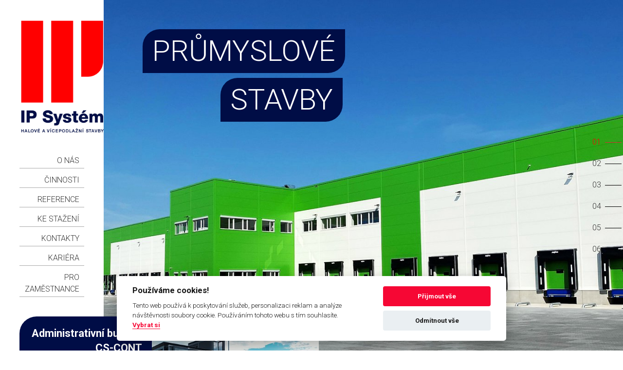

--- FILE ---
content_type: text/html; charset=utf-8
request_url: https://www.ipsystem.cz/
body_size: 3199
content:
<!DOCTYPE html>
<html>

    <head>
        <meta charset="utf-8">
        <meta name="viewport" content="width=device-width, initial-scale=1.0, maximum-scale=1.0, user-scalable=yes">
        <meta name="robots" content="index,follow">
        <meta name="author" content="Flexum.cz, info@flexum.cz">
        <meta name="description" content="Halové a vícepodlažní stavby">

        <title>Halové a vícepodlažní stavby | IP Systém a. s.</title>

        <!-- jquery //-->
        <script src="https://ajax.googleapis.com/ajax/libs/jquery/3.3.1/jquery.min.js"></script>
        <link rel="stylesheet" href="https://ajax.googleapis.com/ajax/libs/jqueryui/1.12.1/themes/smoothness/jquery-ui.css">
        <script src="https://ajax.googleapis.com/ajax/libs/jqueryui/1.12.1/jquery-ui.min.js"></script>

        <!-- bootstrap //-->
        <link rel="stylesheet" href="https://maxcdn.bootstrapcdn.com/bootstrap/4.0.0/css/bootstrap.min.css" integrity="sha384-Gn5384xqQ1aoWXA+058RXPxPg6fy4IWvTNh0E263XmFcJlSAwiGgFAW/dAiS6JXm" crossorigin="anonymous">
        <script src="https://cdnjs.cloudflare.com/ajax/libs/popper.js/1.12.9/umd/popper.min.js" integrity="sha384-ApNbgh9B+Y1QKtv3Rn7W3mgPxhU9K/ScQsAP7hUibX39j7fakFPskvXusvfa0b4Q" crossorigin="anonymous"></script>
        <script src="https://maxcdn.bootstrapcdn.com/bootstrap/4.0.0/js/bootstrap.min.js" integrity="sha384-JZR6Spejh4U02d8jOt6vLEHfe/JQGiRRSQQxSfFWpi1MquVdAyjUar5+76PVCmYl" crossorigin="anonymous"></script>

                <!-- Google Tag Manager -->
        <script>(function(w,d,s,l,i) { w[l]=w[l]||[];w[l].push( { 'gtm.start':
        new Date().getTime(),event:'gtm.js' } );var f=d.getElementsByTagName(s)[0],
        j=d.createElement(s),dl=l!='dataLayer'?'&l='+l:'';j.async=true;j.src=
        'https://www.googletagmanager.com/gtm.js?id='+i+dl;f.parentNode.insertBefore(j,f);
        } )(window,document,'script','dataLayer',"GTM-T9F7NQ3");</script>
        <!-- End Google Tag Manager -->
        
            <link href="/slider/css/kernel.css" rel="stylesheet" type="text/css" media="all">
    <link href="/foto/css/lightbox.min.css" rel="stylesheet" type="text/css" media="all">
    <link href="/slider/css/custom.css" rel="stylesheet" type="text/css" media="all">
    <link href="/foto/css/custom.css" rel="stylesheet" type="text/css" media="all">
    <link href="https://cdn.rawgit.com/michalsnik/aos/2.1.1/dist/aos.css" rel="stylesheet" type="text/css" media="all">
    <link href="/article/css/custom.css" rel="stylesheet" type="text/css" media="all">
    <link href="/claim/css/custom.css" rel="stylesheet" type="text/css" media="all">
    <link href="/maps/css/custom.css" rel="stylesheet" type="text/css" media="all">
    <link href="/menu/css/custom.css" rel="stylesheet" type="text/css" media="all">
    <link href="/news/css/custom.css" rel="stylesheet" type="text/css" media="all">
    <link href="/structured/css/custom.css" rel="stylesheet" type="text/css" media="all">
    <link href="/form/css/custom.css" rel="stylesheet" type="text/css" media="all">
    <link href="/kernel/css/style.css" rel="stylesheet" type="text/css" media="all">
    <link href="/css/style.css" rel="stylesheet" type="text/css" media="all">
    <link href="/css/font-awesome.min.css" rel="stylesheet" type="text/css" media="all">
    <link href="https://fonts.googleapis.com/css?family=Roboto:300,700&amp;amp;subset=latin-ext" rel="stylesheet" type="text/css" media="all">
    <link href="https://www.ipsystem.cz/data/assets/kernel/css/cookieconsent.css" rel="stylesheet" type="text/css" media="all">
    <link href="https://www.ipsystem.cz/data/assets/css/cookieconsent.css" rel="stylesheet" type="text/css" media="all">
        
            <link rel="apple-touch-icon" sizes="180x180" href="/apple-touch-icon.png">
    <link rel="icon" type="image/png" sizes="32x32" href="/favicon-32x32.png">
    <link rel="icon" type="image/png" sizes="16x16" href="/favicon-16x16.png">
    <link rel="manifest" href="/site.webmanifest">
    <link rel="mask-icon" href="/safari-pinned-tab.svg" color="#5bbad5">
    <meta name="msapplication-TileColor" content="#da532c">
    <meta name="theme-color" content="#ffffff">

    </head>

    <body>                <!-- Google Tag Manager (noscript) -->
        <noscript><iframe src="https://www.googletagmanager.com/ns.html?id=GTM-T9F7NQ3"
        height="0" width="0" style="display:none;visibility:hidden"></iframe></noscript>
        <!-- End Google Tag Manager (noscript) -->

            <div class="row no-gutters">
        <div class="col-xs-12 col-sm-12 col-md-4 col-lg-3 col-xl-2 levy">
            <div class="panel sticky-top">
                <div class="sidebar hp">
                    <a href="/" class="logo"><h1><img src="/img/ip-system.png" width="175" alt="IP systém a.s."></h1></a>

                    <div class="mobile_menu">
                        <span class="fa fa-navicon"></span>
                    </div>
                    <div class="mobile_menu_close">
                        <span class="fa fa-close"></span>
                    </div>

                    <ul class="menu">
                        <li><a href="/o-nas">o nás</a></li>
                        <li><a href="/cinnosti">činnosti</a></li>
                        <li><a href="/reference">reference</a></li>
                        <li><a href="/ke-stazeni">ke stažení</a></li>
                        <li><a href="/kontakty">kontakty</a></li>
                        <li><a href="/kariera">kariéra</a></li>
                        <li><a href="/interni/info">pro zaměstnance</a></li>
                    </ul>

    <a href="/cs-cont-zlate-hory">
        <div class="aktualita" style="background-image: url('/news/data/66\.jpg')">
            <div class="text">
                <h2>Administrativní budova CS-CONT</h2>
                Podívejte se na nevšední novostavbu, kterou jsme prováděli pro výrobce modulárních kontejnerů.
            </div>
            <div class="datum">
                <div class="kolecko">19/11/2025</div>
            </div>
            <div class="prelepka">
<div class="pasek" onclick="window.location='https://www.ipsystem.cz/aktuality'; return false;">aktuality</div>
            </div>
        </div>
    </a>

                    <div class="social">
                        <div class="row">
                            <div class="col-sm-4"><a href="https://www.facebook.com/ipsystem.cz/"><span class="fa fa-facebook"></span></a></div>
                            <div class="col-sm-4"><a href="https://www.youtube.com/channel/UCKLtXT2V9qWy-jzvFHz-lAA/featured"><span class="fa fa-youtube"></span></a></div>
                            <div class="col-sm-4"><a href="https://www.instagram.com/ip_system/"><span class="fa fa-instagram"></span></a></div>
                        </div>
                    </div>
                </div>
            </div>
        </div>
        <div class="col-xs-12 col-sm-12 col-md-8 col-lg-9 col-xl-10">

                <div class="row no-gutters">
            <div class="
                 col-12
                 col-sm-12
                 col-md-0
                 col-lg-0
                 col-xl-0
                 
                 ">
                
<div id="slider_1" class="carousel vert slide slider mobil" data-ride="carousel" data-interval="6000" data-pause="false">
    <div class="carousel-inner">
            <div style="background-image: url('/slider/data/6\.jpg');" class="carousel-item active">
                    <span class="claim horni">
                        Průmyslové
                    </span>

                    <br>
                    <span class="claim dolni">
                        stavby
                    </span>
            </div>
            <div style="background-image: url('/slider/data/1\.jpg');" class="carousel-item">
                    <span class="claim horni">
                        vícepodlažní
                    </span>

                    <br>
                    <span class="claim dolni">
                        stavby
                    </span>
            </div>
            <div style="background-image: url('/slider/data/2\.jpg');" class="carousel-item">
                    <span class="claim horni">
                        administrativní
                    </span>

                    <br>
                    <span class="claim dolni">
                        budovy
                    </span>
            </div>
            <div style="background-image: url('/slider/data/7\.jpg');" class="carousel-item">
                    <span class="claim horni">
                        Občanské
                    </span>

                    <br>
                    <span class="claim dolni">
                        stavby
                    </span>
            </div>
            <div style="background-image: url('/slider/data/3\.jpg');" class="carousel-item">
                    <span class="claim horni">
                        železobetonové
                    </span>

                    <br>
                    <span class="claim dolni">
                        konstrukce
                    </span>
            </div>
            <div style="background-image: url('/slider/data/5\.jpg');" class="carousel-item">
                    <span class="claim horni">
                        tribuny a stavby
                    </span>

                    <br>
                    <span class="claim dolni">
                        pro sport
                    </span>
            </div>
    </div>
</div>    <div class="clanek">
        <h1 style="margin-top: -50px;">Halové a vícepodlažní stavby</h1>
<p style="text-align: justify;">IP Systém a.s. patří k několika málo firmám v České republice, které jsou schopny zajistit provedení kompletní hrubé stavby vlastními prostředky, tzn. bez potřeby další subdodavatelské činnosti.</p>
<p><strong>Kontakt:</strong><br /> U Panelárny 573/3<br /> 779 00 Olomouc</p>
<p>tel. +420 585 238 222</p>
<p style="text-align: right;"><a href="kontakty">více kontaktů</a></p>
    </div>
    <div class="maps">
        <iframe src="https://www.google.com/maps/embed?pb=!1m18!1m12!1m3!1d2585.699214425576!2d17.289367815968465!3d49.60342137936739!2m3!1f0!2f0!3f0!3m2!1i1024!2i768!4f13.1!3m3!1m2!1s0x47124c213b37283b%3A0x129c14d956369425!2sIP+syst%C3%A9m+a.s.!5e0!3m2!1scs!2scz!4v1539549869625" frameborder="0" style="border:0" allowfullscreen></iframe>
    </div>
                
                
            </div>
            <div class="
                 col-0
                 col-sm-0
                 col-md-12
                 col-lg-12
                 col-xl-12
                 
                 ">
                
<div id="slider_1" class="carousel vert slide slider na_celou_vysku" data-ride="carousel" data-interval="6000" data-pause="false">
    <ol class="carousel-indicators">
            <li data-target="#slider_1" data-slide-to="0" class="active">01</li>
            <li data-target="#slider_1" data-slide-to="1">02</li>
            <li data-target="#slider_1" data-slide-to="2">03</li>
            <li data-target="#slider_1" data-slide-to="3">04</li>
            <li data-target="#slider_1" data-slide-to="4">05</li>
            <li data-target="#slider_1" data-slide-to="5">06</li>
    </ol>
    <div class="carousel-inner">
            <div style="background-image: url('/slider/data/6\.jpg');" class="carousel-item active">
                    <span class="claim horni">
                        Průmyslové
                    </span>

                    <br>
                    <span class="claim dolni">
                        stavby
                    </span>
            </div>
            <div style="background-image: url('/slider/data/1\.jpg');" class="carousel-item">
                    <span class="claim horni">
                        vícepodlažní
                    </span>

                    <br>
                    <span class="claim dolni">
                        stavby
                    </span>
            </div>
            <div style="background-image: url('/slider/data/2\.jpg');" class="carousel-item">
                    <span class="claim horni">
                        administrativní
                    </span>

                    <br>
                    <span class="claim dolni">
                        budovy
                    </span>
            </div>
            <div style="background-image: url('/slider/data/7\.jpg');" class="carousel-item">
                    <span class="claim horni">
                        Občanské
                    </span>

                    <br>
                    <span class="claim dolni">
                        stavby
                    </span>
            </div>
            <div style="background-image: url('/slider/data/3\.jpg');" class="carousel-item">
                    <span class="claim horni">
                        železobetonové
                    </span>

                    <br>
                    <span class="claim dolni">
                        konstrukce
                    </span>
            </div>
            <div style="background-image: url('/slider/data/5\.jpg');" class="carousel-item">
                    <span class="claim horni">
                        tribuny a stavby
                    </span>

                    <br>
                    <span class="claim dolni">
                        pro sport
                    </span>
            </div>
    </div>
</div>                
                
            </div>
    </div>
            
        </div>
    </div>
                

            <script src="/systemCore/js/nette_ajax/nette.ajax.js" async defer></script>
    <script src="/systemCore/js/netteForms.js"></script>
    <script src="/systemCore/js/forms.js" async defer></script>
    <script src="/js/main.js" async defer></script>
    <script src="https://cdn.rawgit.com/michalsnik/aos/2.1.1/dist/aos.js"></script>
    <script src="/slider/js/kernel.js" async defer></script>
    <script src="/foto/js/lightbox.min.js"></script>
    <script src="/form/js/kernel.js" async defer></script>
    <script src="/foto/js/custom.js" async defer></script>
    <script src="https://cdn.jsdelivr.net/gh/orestbida/cookieconsent@v2.7.2/dist/cookieconsent.js" defer></script>
    <script src="https://www.ipsystem.cz/data/assets/js/cookieconsent.init.js" defer></script>
    </body>

</html>



--- FILE ---
content_type: text/css
request_url: https://www.ipsystem.cz/slider/css/custom.css
body_size: 459
content:
.carousel {
    width: 100%;
}
.slider .carousel-item {
    background-size: cover;
}
.carousel.mobil {
    height: 300px;
}
.carousel.mobil .carousel-item {
    background-size: auto 100%;
    height: 300px;
}
.slider .carousel-item .claim {
    font-size: 60px;
    color: #fff;
    background-color: #000d46;
    display: inline-block;
    padding: 0 20px;
    text-transform: uppercase;
    margin-top: 120px;
    margin-left: 80px;
    border-radius: 35px 0 35px 0;
}
.slider .carousel-item .claim.horni {
    margin-top: 60px;
}
.slider .carousel-item .claim.dolni {
    margin-top: 10px;
    margin-left: 240px;
}
.slider.mobil .carousel-item .claim {
    font-size: 20px;
    margin-left: 30px;
}
.slider.mobil .carousel-item .claim.horni {
    margin-top: 60px;
}
.slider.mobil .carousel-item .claim.dolni {
    margin-top: 10px;
    margin-left: 135px;
}

.carousel-indicators {
    bottom: 45%;
    display: initial;
    margin-right: 0;
    margin-bottom: 0;
    left: initial;
    -webkit-box-pack: initial;
    -ms-flex-pack: initial;
    justify-content: unset;
}
/* IE 10, IE 11 */
@media all and (-ms-high-contrast: none), (-ms-high-contrast: active) {
    .carousel-indicators {
        display: block;
        left: auto;
    }
    .carousel-indicators li {
        text-indent: 0px;
    }
}
.carousel-indicators li {
    background: transparent;
    height: auto;
    text-indent: initial;
    color: #333;
    cursor: pointer;
    width: 60px;
    right: 0px;
    padding-top: 10px;
    padding-bottom: 10px;
    background-image: url('/img/pin.png');
    background-position: center right;
    background-repeat: no-repeat;
}
.carousel-indicators li.active {
    background: transparent;
    background-image: url('/img/pin_active.png');
    background-position: center right;
    background-repeat: no-repeat;
    color: #f00;
}

.bg_slider {
    position: fixed;
    width: 100%;
    height: 100%;
    top: 0px;
    left: 0px;
    z-index: -1;
}
.bg_slider .slide {
    width: 100%;
    height: 100%;
    position: absolute;
    top: 0px;
    left: 0px;
    background-size: cover;
    background-position: 50% 50%;
    background-repeat: no-repeat;
    display: none;
    z-index: 0;
    opacity: 0.3;
}
.bg_slider .slide#slide_1 {
    display: block;
}

@media all and (max-width: 1000px) {
    .slider .carousel-item .claim {
        font-size: 35px;
    }
}


--- FILE ---
content_type: text/css
request_url: https://www.ipsystem.cz/foto/css/custom.css
body_size: -39
content:
div.foto {
    background-color: #fff;
    padding: 40px 40px;
    margin: 40px 80px;
    text-align: center;
}
div.foto div.polozka {
    display: inline-block;
    padding: 6px;
    border: 1px solid #ccc;
    margin: 10px;
}

@media all and (max-width: 767px) {
    div.foto {
        padding: 20px 20px;
        margin: 40px 0px;
    }
}

@media all and (min-width: 768px) and (max-width: 1024px) {
    div.foto {
        margin: 40px 40px;
    }
}

--- FILE ---
content_type: text/css
request_url: https://www.ipsystem.cz/article/css/custom.css
body_size: -29
content:
div.clanek {
    background-color: #fff;
    padding: 40px;
    margin: 40px 80px;
}
div.clanek td, div.clanek th {
    padding-left: 10px;
    padding-right: 10px;
}

@media all and (max-width: 767px) {
    div.clanek {
        padding: 40px 20px 20px;
        margin: 40px 0px;
    }
    div.clanek p {
        text-align: left !important;
    }
}

@media all and (min-width: 768px) and (max-width: 1024px) {
    div.clanek {
        margin: 40px 40px;
    }
}

--- FILE ---
content_type: text/css
request_url: https://www.ipsystem.cz/claim/css/custom.css
body_size: -151
content:
div.claim {
    background-color: #ff0000;
    color: #fff;
    text-align: center;
    font-size: 18px;
    padding: 25px 0;
}

--- FILE ---
content_type: text/css
request_url: https://www.ipsystem.cz/maps/css/custom.css
body_size: -100
content:
div.maps {
    margin: -40px 80px 40px;
}

div.maps iframe {
    width: 100%;
    height: 400px;
}

@media all and (max-width: 1024px) {
    div.maps {
        margin: -40px 40px 40px;
    }
}

@media all and (max-width: 767px) {
    div.maps {
        margin: -40px 0 40px;
    }
}

--- FILE ---
content_type: text/css
request_url: https://www.ipsystem.cz/menu/css/custom.css
body_size: 255
content:
div.rozcestnik {
    margin: 40px 80px;
}
div.rozcestnik a {
    display: block;
    color: #000;
    text-decoration: none;
}
div.rozcestnik div.polozka {
    height: 255px;
    margin-bottom: 30px;
/*
    background-position: -1px center, right center;
    background-repeat: no-repeat, no-repeat;
    */
    background-position: center center;
    background-repeat: no-repeat;
    background-size: cover;
    /* padding: 40px 0 0 20px; */
    font-size: 20px;
    background-color: #fff;
    border-radius: 80px 0 80px 0;
}
div.rozcestnik div.polozka span {
    /*display: block;
    max-width: 130px;
    */
    display: block;
    max-width: 50%;
    background-color: #000d46;
    color: #fff;
    border-radius: 80px 0 80px 0;
    /* padding: 17px 50px; */
    padding: 17px 36px;
    height: 127px;
}
div.rozcestnik div.polozka span table {
    height: 100%;
}

div.rozcestnik_prev_next {
    margin: 40px 0px;
    background-color: #ff0000;
    color: #fff;
}
div.rozcestnik_prev_next div.nadpis {
    text-align: center;
    font-size: 18px;
    padding-top: 25px;
    padding-bottom: 25px;
}
div.rozcestnik_prev_next a {
    display: inline-block;
    padding-top: 6px;
    color: #fff;
    text-decoration: none;
}
div.rozcestnik_prev_next a:hover {
    color: #000;
}
div.rozcestnik_prev_next a span {
    font-size: 40px;
    vertical-align: middle;
}

@media all and (max-width: 767px) {
    div.rozcestnik {
        margin: 40px 0px;
    }
    div.rozcestnik div.polozka span {
        max-width: 50%;
        height: 100%;
        padding: 40px 32px 0;
    }
}


--- FILE ---
content_type: text/css
request_url: https://www.ipsystem.cz/news/css/custom.css
body_size: 646
content:
div.aktualita {
    position: relative;
    z-index: 20;
    width: 615px;
    height: 255px;
    /*
    background-position: left center, right center;
    background-repeat: no-repeat, no-repeat;
    */
    background-position: center right;
    background-repeat: no-repeat;
    background-size: 65%; /* 65 proc */
    margin-bottom: 30px;
    background-color: #fff;
    border-radius: 35px 0;
}
div.aktualita div.text {
    float: left;
    width: 272px;
    padding: 20px;
    text-align: right;
    background-color: #000d46;
    border-radius: 35px 0;
    height: 100%;
}
div.aktualita div.datum {
    float: left;
    width: 120px;
    margin-right: 237px;
    margin-top: 227px;
    margin-left: -121px;
}
div.aktualita div.prelepka {
    float: left;
    width: 106px;
}

div.aktualita div.text h2 {
    line-height: 140%;
    text-transform: none;
    background-image: none;
    text-align: right;
    padding-bottom: 10px;
    margin-bottom: 0px;
    margin-top: 0px;
    font-weight: 700;
    font-size: 20px;
    color: #fff;
}
a div.aktualita div.text h2 {
    color: #000;
    color: #fff;
    font-size: 22px;
    font-weight: bold;
    text-decoration: none;
}
a div.aktualita div.text {
    color: #000;
    color: #fff;
}

div.aktualita div.datum div.kolecko {
    color: #fff;
    background-color: #f00;
    border-radius: 50px 0;
    font-size: 12px;
    padding: 5px;
}

div.aktualita div.prelepka div.pasek {
    color: #fff;
    text-transform: uppercase;
    font-size: 12px;
    margin-top: 227px;
    padding: 5px;
/*    background-image: url('/img/img-bg-aktualne.png');
    background-repeat: no-repeat;
    background-position: right bottom;*/
    background-color: #f00;
    border-radius: 50px 0;
    text-align: center;
}

div.aktualita_cela {
    background-color: #fff;
    padding: 40px;
    margin: 40px 80px;
}
div.aktualita_cela div.datum {
    text-align: center;
    color: #666;
    font-style: italic;
    margin-bottom: 20px;
}

div.aktualita-mobil {
    position: relative;
    z-index: 20;
    width: 615px;
    height: 255px;
    background-position: left center, right center;
    background-repeat: no-repeat, no-repeat;
    margin-bottom: 30px;
    background-color: #fff;
}
div.aktualita-mobil div.text {
    float: left;
    width: 272px;
    padding: 20px;
    text-align: right;
}
div.aktualita-mobil div.datum {
    float: left;
    width: 235px;
}
div.aktualita-mobil div.prelepka {
    float: left;
    width: 108px;
}

div.aktualita-mobil div.text h2 {
    line-height: 140%;
    text-transform: none;
    background-image: none;
    text-align: right;
    padding-bottom: 10px;
    margin-bottom: 0px;
    margin-top: 0px;
    font-weight: 700;
    font-size: 20px;
}
a div.aktualita-mobil div.text h2 {
    color: #000;
    font-size: 22px;
    font-weight: bold;
    text-decoration: none;
}
a div.aktualita-mobil div.text {
    color: #000;
}

div.aktualita-mobil div.datum div.kolecko {
    color: #fff;
    background-color: #000d46;
    border-radius: 100%;
    width: 50px;
    height: 50px;
    margin: 20px 0 0;
    font-size: 12px;
    padding-top: 8px;
}

div.aktualita-mobil div.prelepka div.pasek {
    color: #fff;
    text-transform: uppercase;
    font-size: 12px;
    height: 24px;
    margin-top: 231px;
    padding-top: 3px;
    padding-left: 8px;
    /*background-image: url('/img/img-bg-aktualne.png');
    background-repeat: no-repeat;
    background-position: right bottom;*/
    text-align: center;
}

@media all and (max-width: 767px) {
    div.aktualita {
        display: none;
    }
    div.aktualita-mobil {
        position: initial;
        width: 100%;
        height: auto;
        background: #ebebeb;
        background-image: none !important;
        padding-bottom: 60px;
    }
    div.aktualita-mobil div.text {
        float: none;
        width: 100%;
        text-align: left;
    }
    div.aktualita-mobil div.text h2 {
        text-align: left;
    }
    div.aktualita-mobil div.datum {
        text-align: center;
        width: 80px;
    }
    div.aktualita-mobil div.datum div.kolecko {
        margin: 0 0 0 10px;
    }
    div.aktualita-mobil div.prelepka div.pasek {
        margin-top: 15px;
    }

    div.aktualita_cela {
        padding: 40px 20px 20px;
        margin: 40px 0px;
    }
}

@media all and (min-width: 768px) and (max-width: 1024px) {
    div.aktualita_cela {
        margin: 40px 40px;
    }
}


--- FILE ---
content_type: text/css
request_url: https://www.ipsystem.cz/structured/css/custom.css
body_size: 125
content:
div.structured {
    background-color: #fff;
    padding: 40px;
    margin: 40px 80px;
}
div.structured div.obrazek {
    background-position: center center;
    background-repeat: no-repeat;
    min-height: 300px;
    border-radius: 80px 0;
    background-size: cover;
}
div.structured div.obrazek.video {
    background-size: auto, cover;
}
div.structured div.obrazek a {
    display: block;
    width: 100%;
    min-height: 300px;
}
div.structured div.odkaz {
    text-align: center;
    margin-bottom: 40px;
    padding-top: 20px;
}
div.structured div.polozky {
    padding-left: 15px;
    padding-right: 15px;
}

.modal-content iframe{
    margin: 0 auto;
    display: block;
}

@media all and (min-width: 768px) and (max-width: 1024px) {
    div.structured {
        margin: 40px 40px;
    }
}

@media all and (max-width: 990px) {
    div.structured div.obrazek {
        margin-bottom: 30px;
    }
}

@media all and (max-width: 767px) {
    div.structured {
        padding: 40px 20px 20px;
        margin: 40px 0px;
    }
    div.structured p {
        text-align: left !important;
    }
}


--- FILE ---
content_type: text/css
request_url: https://www.ipsystem.cz/form/css/custom.css
body_size: -49
content:
div.formular {
    background-color: #fff;
    padding: 10px 40px 40px;
    margin: 40px 80px;
}
div.formular p {
    text-align: center;
}
div.formular input[type="checkbox"] {
    margin-right: 10px;
}

@media all and (max-width: 767px) {
    div.formular {
        padding: 10px 20px 20px;
        margin: 40px 0px;
    }
}

@media all and (min-width: 768px) and (max-width: 1024px) {
    div.formular {
        margin: 40px 40px;
    }
}

--- FILE ---
content_type: text/css
request_url: https://www.ipsystem.cz/kernel/css/style.css
body_size: 121
content:
/** GRID **/
.hidden {
    visibility: hidden;
}
.btn-xs {
    padding: .2rem .4rem;
    font-size: .8rem;
}
.table td, .table th {
    padding: .5rem;
}
.row-group-actions .form-inline {
    display: table-cell;
}

@media all and (max-width: 575px) {
    .col-0 {
        display: none;
    }
}
@media all and (min-width: 576px) and (max-width: 767px) {
    .col-sm-0 {
        display: none;
    }
}
@media all and (min-width: 768px) and (max-width: 991px) {
    .col-md-0 {
        display: none;
    }
}
@media all and (min-width: 992px) {
    .col-lg-0 {
        display: none;
    }
}

/** FORM **/
label.required:after {
    color: #c00;
    padding-left: 4px;
    padding-right: 4px;
    content: "*";
}
.js-error-element {
    border-color: #c00;
}
.js-error-message {
    color: #c00;
    font-size: 80%;
}

.card-body .btn-primary {
    margin: 0 auto;
    display: block;
}

--- FILE ---
content_type: text/css
request_url: https://www.ipsystem.cz/css/style.css
body_size: 875
content:
body {
    font-family: 'Roboto', sans-serif;
    font-weight: 300;
    font-size: 16px;
    background-color: #fff;
}
.levy {
    background-color: #fff;
}
.pravy {
    /* background-color: #cfebfd; */
/*     background-color: #e4f4ff; */
    background-color: #f5f5f5;
}
.panel {
    max-width: 260px;
    margin: 0 auto;
}
.sidebar {
    text-align: center;
    padding: 0 40px;
}
.sidebar.hp {
    position: static;
}
.sidebar .logo {
    display: inline-block;
    padding-top: 40px;
    padding-bottom: 30px;
}
.sidebar .logo h1 {
    padding-bottom: 0;
    margin-bottom: 0;
    background-image: none;
}
.sidebar .mobile_menu {
    display: none;
    position: absolute;
    top: 13px;
    right: 12px;
    cursor: pointer;
}
.sidebar .mobile_menu_close {
    display: none;
    background-color: #fff;
    text-align: right;
    position: fixed;
    top: 0;
    left: 0;
    width: 100%;
    height: 100%;
    padding-right: 20px;
    z-index: 9;
}
.sidebar .mobile_menu_close span.fa {
    font-size: 50px;
    cursor: pointer;
    color: #f00;
}
.sidebar .mobile_menu span.fa {
    font-size: 50px;
    color: #f00;
}

.sidebar ul.menu {
    list-style: none;
    margin: 0 auto;
    padding: 0;
    margin-bottom: 40px;
    position: initial;
    background-color: #fff;
    z-index: 10;
    max-width: 200px;
}
.sidebar ul.menu li {
    text-align: right;
    text-transform: uppercase;
    border-bottom: 1px solid #aaa;
}
.sidebar ul.menu li a {
    margin-top: 8px;
    padding-top: 4px;
    padding-bottom: 3px;
    padding-right: 10px;
    display: block;
    color: #333;
}
.sidebar ul.menu li a:hover {
    background-color: #f00;
    color: #fff;
    text-decoration: none;
}

.sidebar div.social {
    margin: 0 auto;
    padding: 0;
    max-width: 200px;
    position: initial;
    top: initial;
    right: initial;
    width: auto;
}
.sidebar div.social a {
    /* color: #333; */
    color: #000d46;
    font-size: 11px;
}
.sidebar div.social a:hover {
    color: #f00;
    text-decoration: none;
}
.sidebar div.social a span.fa {
    font-size: 34px;
    padding: 0 8px;
}

@media all and (max-width: 767px) {
    .sidebar {
        text-align: left;
        padding:20px;
    }
    .sidebar .logo {
        max-width: 80px;
        padding: 0;
        padding-bottom: 20px;
    }
    .sidebar .mobile_menu {
        display: block;
    }
    .sidebar ul.menu {
        display: none;
        position: absolute;
        top: 50px;
        left: 0;
        width: 100%;
        max-width: none;
    }
    .sidebar ul.menu2 {
        top: 410px;
    }
    .sidebar ul.menu li {
        text-align: center;
    }
    .sidebar ul.menu li a {
        padding-top: 14px;
        padding-bottom: 13px;
        padding-right: 0;
    }
    .sidebar div.social {
        position: absolute;
        top: 68px;
        right: 0px;
        width: 58px;
    }
    td, th, tr, thead, tbody, tfoot, table {
        display: block;
        float: left;
        width: 100% !important;
	height: auto !important;
    }
}

h1 {
    text-transform: uppercase;
    text-align: center;
    background-image: url('/img/h1.png');
    background-repeat: no-repeat;
    background-position: center bottom;
    padding-bottom: 18px;
    margin-bottom: 23px;
    font-size: 42px;
    font-weight: 300;
}
h1[style*="text-align: left"] {
    background-position: left bottom;
}
h1[style*="text-align: right"] {
    background-position: right bottom;
}
h2 {
    text-transform: uppercase;
    text-align: center;
    background-image: url('/img/h2.png');
    background-repeat: no-repeat;
    background-position: center bottom;
    color: #f00;
    padding-bottom: 18px;
    margin-bottom: 23px;
    margin-top: 40px;
    font-size: 38px;
    font-weight: 300;
}
h2[style*="text-align: left"] {
    background-position: left bottom;
}
h2[style*="text-align: right"] {
    background-position: right bottom;
}
h3 {
    font-size: 26px;
    font-weight: 700;
}
@media all and (max-width: 767px) {
    h1 {
        font-size: 30px;
    }
    h2 {
        font-size: 28px;
    }
    h3 {
        font-size: 16px;
    }
}
td h3, th h3 {
    margin-top: 30px;
}

.alert {
    margin-top: 50px;
}

.nofloat {
    clear: both;
}

ul[style*="list-style-type: circle"] {
    list-style-type: none !important;
    padding-left: 3px;
}
ul[style*="list-style-type: circle"] li {
    background-image: url('/img/ul.png');
    background-repeat: no-repeat;
    background-position: 0px 8px;
    padding-left: 20px;
}
b, strong {
    font-weight: 700 !important;
}


--- FILE ---
content_type: application/javascript
request_url: https://www.ipsystem.cz/js/main.js
body_size: -29
content:
$('.mobile_menu').click(function () {
    $('.mobile_menu_close').css('display', 'block');
    $('.menu').css('display', 'block');
});

$('.mobile_menu_close span.fa').click(function () {
    $('.mobile_menu_close').css('display', 'none');
    $('.menu').css('display', 'none');
});

$(function () {
    $.nette.init();

    var sirka_wievportu = $(window).width();

    if (sirka_wievportu >= 768) {
        var vyska_wievportu = $(window).height();
        var vyska_dokumentu = $(document).height();
        var vyska = vyska_wievportu;
        if (vyska_dokumentu > vyska) {
            vyska = vyska_dokumentu;
        }

        $('.levy').height(vyska);
    }
});

--- FILE ---
content_type: application/javascript
request_url: https://www.ipsystem.cz/data/assets/js/cookieconsent.init.js
body_size: 1915
content:
// obtain plugin
var cc = initCookieConsent();

// run plugin with your configuration
cc.run({
    current_lang: 'cs',
    autoclear_cookies: true,                   // default: false
    theme_css: '',                             // 🚨 replace with a valid path
    page_scripts: true,                        // default: false

    // mode: 'opt-in'                          // default: 'opt-in'; value: 'opt-in' or 'opt-out'
    // delay: 0,                               // default: 0
    // force_consent: false,                   // default: false
    // hide_from_bots: false,                  // default: false
    // remove_cookie_tables: false             // default: false
    // cookie_name: 'cc_cookie',               // default: 'cc_cookie'
    // cookie_expiration: 182,                 // default: 182 (days)
    // cookie_necessary_only_expiration: 182   // default: disabled
    // cookie_domain: location.hostname,       // default: current domain
    // cookie_path: '/',                       // default: root
    // cookie_same_site: 'Lax',                // default: 'Lax'
    // use_rfc_cookie: false,                  // default: false
    // revision: 0,                            // default: 0
    
    gui_options: {
        consent_modal: {
            layout: 'cloud',               // box/cloud/bar
            position: 'bottom center',     // bottom/middle/top + left/right/center
            transition: 'slide',           // zoom/slide
            swap_buttons: false            // enable to invert buttons
        },
        settings_modal: {
            layout: 'box',                 // box/bar
            // position: 'left',           // left/right
            transition: 'slide'            // zoom/slide
        }
    },
    
    onFirstAction: function(user_preferences, cookie){
        // callback triggered only once
    },

    onAccept: function (cookie) {
        // ...
    },

    onChange: function (cookie, changed_preferences) {
        // ...
    },

    languages: {
        'cs': {
            consent_modal: {
                title: 'Používáme cookies!',
                description: 'Tento web používá k poskytování služeb, personalizaci reklam a analýze návštěvnosti soubory cookie. Používáním tohoto webu s tím souhlasíte. <button type="button" data-cc="c-settings" class="cc-link">Vybrat si</button>',
                primary_btn: {
                    text: 'Přijmout vše',
                    role: 'accept_all'              // 'accept_selected' or 'accept_all'
                },
                secondary_btn: {
                    text: 'Odmítnout vše',
                    role: 'accept_necessary'        // 'settings' or 'accept_necessary'
                }
            },
            
            settings_modal: {
                title: 'Cookies preference',
                save_settings_btn: 'Uložit nastavení',
                accept_all_btn: 'Přijmout vše',
                reject_all_btn: 'Odmítnout vše',
                close_btn_label: 'Zavřít',
                cookie_table_headers: [
                    {col1: 'Jméno'},
                    {col2: 'Doména'},
                    {col3: 'Expirace'},
                    {col4: 'Popis'}
                ],
                blocks: [
                    {
                        title: 'Používání cookies',
                        description: 'Používám cookies, abych zajistil základní funkce webové stránky a vylepšil moji online zkušenost. Můžete si vybrat z každé kategorie.'
                    }, {
                        title: 'Nezbytně nutné Cookies',
                        description: 'Tyto cookies jsou nezbytně nutné pro funkčnost webové stránky. Bez cookies by tato stránka nemohla správně fungovat',
                        toggle: {
                            value: 'necessary',
                            enabled: true,
                            readonly: true          // cookie categories with readonly=true are all treated as "necessary cookies"
                        },
                        cookie_table: [             
                            {
                                col1: 'PHPSESSID',       
                                col2: 'ipsystem.cz',
                                col3: '14 dní',
                                col4: 'identifikace přihlášeného uživatele',
                                is_regex: true
                            },
                            {
                                col1: 'sidenav-toggled',
                                col2: 'ipsystem.cz',
                                col3: 'do odhlášení',
                                col4: 'uživatelské nastavení'
                            }
                        ]
                    }, {
                        title: 'Cookies pro Výkon a Analytiku',
                        description: 'Tyto cookies dovolí stránce si zapamatovat volby, které jste v minulosti provedli',
                        toggle: {
                            value: 'analytics',     // your cookie category
                            enabled: false,
                            readonly: false
                        },
                        cookie_table: [             // list of all expected cookies
                            {
                                col1: '^_ga',       // match all cookies starting with "_ga"
                                col2: 'google.com',
                                col3: '2 roky',
                                col4: 'analýza využívání webu uživatelem',
                                is_regex: true
                            },
                            {
                                col1: '_gid',
                                col2: 'google.com',
                                col3: '1 den',
                                col4: 'analýza využívání webu uživatelem'
                            },
                            {
                                col1: 'sb',
                                col2: 'facebook.com',
                                col3: '1 rok',
                                col4: 'FB pixel'
                            },
                            {
                                col1: 'presence',
                                col2: 'facebook.com',
                                col3: '1 rok',
                                col4: 'FB pixel'
                            },
                            {
                                col1: 'fr',
                                col2: 'facebook.com',
                                col3: '1 rok',
                                col4: 'FB pixel'
                            },
                            {
                                col1: 'xs',
                                col2: 'facebook.com',
                                col3: '1 rok',
                                col4: 'FB pixel'
                            },
                            {
                                col1: 'm_pixel_ratio',
                                col2: 'facebook.com',
                                col3: '1 rok',
                                col4: 'FB pixel'
                            },
                            {
                                col1: 'x-referer',
                                col2: 'facebook.com',
                                col3: '1 rok',
                                col4: 'FB pixel'
                            },
                            {
                                col1: 'datr',
                                col2: 'facebook.com',
                                col3: '1 rok',
                                col4: 'FB pixel'
                            },
                            {
                                col1: 'c_user',
                                col2: 'facebook.com',
                                col3: '1 rok',
                                col4: 'FB pixel'
                            }                       
                        ]
                    }, {
                        title: 'Cookies pro Reklamu a Targeting ',
                        description: 'Tyto cookies sbírají informace o tom, jak používáte tuto webovou stránku, které stránky jste navštívili a na jaké odkazy jste klikli. Všechna data jsou anonymní a nemohou být použity k indentifikování vaší osoby',
                        toggle: {
                            value: 'targeting',
                            enabled: false,
                            readonly: false
                        },
                        cookie_table: [             
                            {
                                col1: '*',       
                                col2: 'google.com',
                                col3: '1 rok',
                                col4: 'Google Remarketing',
                                is_regex: true
                            }
                        ]
                    }, {
                        title: 'Více informací',
                        description: 'Pro dotazy spojené s našimi zásadami ochrany osobních údajů a Vašimi volbami nás prosím <a class="cc-link" href="httipsystem.cz/kontakt">kontaktujte</a>.'
                    }
                ]
            }
            
        }
    }
});


--- FILE ---
content_type: application/javascript
request_url: https://www.ipsystem.cz/systemCore/js/forms.js
body_size: 86
content:
/*
 * override netteForms
 * nahrada alertu pri vypisovani chyb validace
 */

NetteOriginal = {
    showFormErrors: Nette.showFormErrors
};

/**
 * Display error messages.
 */
Nette.showFormErrors = function (form, errors) {
    var focusElem;

    for (var i = 0; i < errors.length; i++) {
        var elem = errors[i].element,
                message = errors[i].message;

        $(elem).addClass('js-error-element');
        $(elem).parent().append('<div class="js-error-message">' + message + '</div>');

        if (!focusElem && elem.focus) {
            focusElem = elem;
        }

    }

    if (focusElem) {
        focusElem.focus();
    }

};



--- FILE ---
content_type: application/javascript
request_url: https://www.ipsystem.cz/foto/js/custom.js
body_size: -182
content:
lightbox.option({
    'albumLabel': 'Foto %1 z %2'
})

--- FILE ---
content_type: application/javascript
request_url: https://www.ipsystem.cz/slider/js/kernel.js
body_size: 133
content:
var bg_slider_slide = 1;

$(function () {
    var vyska_wievportu = $(window).height();
    var vyska_dokumentu = $(document).height();
    var vyska = vyska_wievportu;
    if (vyska_dokumentu > vyska) {
        vyska = vyska_dokumentu;
    }

    $(".slider.na_celou_vysku .carousel-item").each(function (index) {
        $(this).height(vyska);
    });

    // pokud existuje bg_slider, zacnu ho rotovat
    if ($('.bg_slider').length > 0) {
        setTimeout(function () {
            bg_slider_slide_fade();
        }, 10000);
    }
});

function bg_slider_slide_fade() {
    var bg_slider_slide_next = bg_slider_slide + 1;

    // pokud neexistuje dalsi slide, zacinam od zacatku
    if ($('.bg_slider .slide#slide_' + bg_slider_slide_next).length == 0) {
        var bg_slider_slide_next = 1;
    }

    // zobrazim dalsi slide
    $('.bg_slider .slide#slide_' + bg_slider_slide_next).fadeIn('slow');
    $('.bg_slider .slide#slide_' + bg_slider_slide).fadeOut('slow');

    // a posunu zarazku
    bg_slider_slide = bg_slider_slide_next;

    // a zavolam dalsi fade
    setTimeout(function () {
        bg_slider_slide_fade();
    }, 10000);
}

--- FILE ---
content_type: application/javascript
request_url: https://www.ipsystem.cz/form/js/kernel.js
body_size: -201
content:
$(function () {
    AOS.init();
});

--- FILE ---
content_type: text/plain
request_url: https://www.google-analytics.com/j/collect?v=1&_v=j102&a=1825287358&t=pageview&_s=1&dl=https%3A%2F%2Fwww.ipsystem.cz%2F&ul=en-us%40posix&dt=Halov%C3%A9%20a%20v%C3%ADcepodla%C5%BEn%C3%AD%20stavby%20%7C%20IP%20Syst%C3%A9m%20a.%20s.&sr=1280x720&vp=1280x720&_u=YEBAAAABAAAAAC~&jid=2076114444&gjid=1796298488&cid=715562586.1767079009&tid=UA-124193382-1&_gid=434435290.1767079009&_r=1&_slc=1&gtm=45He5ca1n81T9F7NQ3v79700456za200zd79700456&gcd=13l3l3l3l1l1&dma=0&tag_exp=103116026~103200004~104527907~104528500~104684208~104684211~105391252~115583767~115938466~115938468~116184927~116184929~116251938~116251940&z=1287827147
body_size: -450
content:
2,cG-DKE3X66QRC